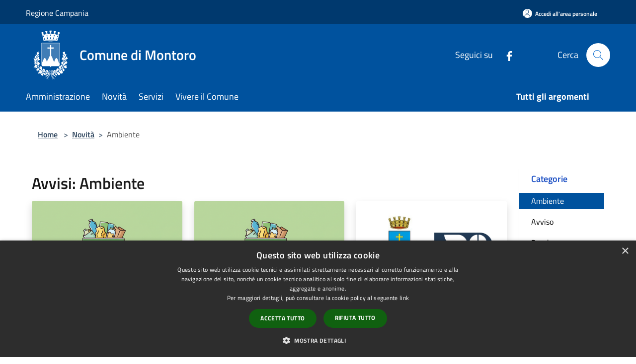

--- FILE ---
content_type: text/html; charset=UTF-8
request_url: https://www.comune.montoro.av.it/it/news-category/132302?type=3
body_size: 119072
content:
<!doctype html>
<html class="no-js" lang="it">
    <head>
        <meta charset="utf-8">
        <meta name="viewport" content="width=device-width, initial-scale=1, shrink-to-fit=no">
        <meta http-equiv="X-UA-Compatible" content="IE=edge"/>
        <meta name="csrf-token" content="hpovK5XIptRSCbc0snh2TkLN05gMsdTxeDNXU4oq">
        <title>Avvisi - Comune di Montoro</title>
                <link rel="stylesheet" href="/bootstrap-italia/dist/css/bootstrap-italia.min.css">
        <link rel="stylesheet" href="/css/agid.css?id=8e7e936f4bacc1509d74">
        <link rel="stylesheet" href="/css/ionicons/ionicons.min.css">

                        <link rel="canonical" href="https://www.comune.montoro.av.it/it/news-category/132302?type=3" />

        <style>
        
        .background-theme-lighter {
            background-color: rgba(0,82,158,0.1);
        }
    
        :root {
            --pui-cstm-primary: hsl(209deg,100%,31%);
            --pui-cstm-primary-rgb: 0, 82, 158;
            --pui-cstm-primary-hover: hsl(209deg, 100%, 41%);
            --pui-cstm-primary-active: hsl(209deg, 100%, 44%);
            --pui-cstm-primary-text-color: hsl(0deg, 0%, 100%);
            --pui-cstm-secondary: hsl(209deg, 100%, 31%);
            --pui-cstm-secondary-rgb: 0, 82, 158;
            --pui-cstm-secondary-hover: hsl(209deg, 100%, 41%);
            --pui-cstm-secondary-active: hsl(209deg, 100%, 44%);
            --pui-cstm-secondary-text-color: hsl(0deg, 0%, 100%);
        }
    
        .button-transparent {
            box-shadow: inset 0 0 0 2px #00529e;
            color: #00529e;
        }

        .text-button-transparent {
            color: #00529e;
        }

        .icon-button-transparent {
            fill: #00529e !important;
        }

        .button-fill-header {
            background-color: #00529e;
        }

        .button-transparent:hover {
            box-shadow: inset 0 0 0 2px #00498e;
            color: #00498e;
        }

        .button-fill-header:hover {
            background-color: #00498e;
        }

        .pagination-menu .page-link[aria-current] {
            color: #00529e !important;
            border: 1px solid #00529e !important;
        }

        .pagination-menu .page-link:hover {
            color: #00498e !important;
        }

        .pagination-menu .page-link .icon-primary {
            fill: #00529e !important;
        }
    
        .responsive-table thead th {
            background-color: #00529e;
            border: 1px solid #00396e;
        }

        .responsive-table thead th {
            background-color: #00529e;
            border: 1px solid #00396e;
        }

        @media (min-width: 480px) {
            .responsive-table tbody th[scope=row] {
                border-left: 1px solid #00396e;
                border-bottom: 1px solid #00396e;
            }

            .responsive-table tbody td {
                border-left: 1px solid #00396e;
                border-bottom: 1px solid #00396e;
                border-right: 1px solid #00396e;
            }

            .responsive-table tbody td:last-of-type {
                border-right: 1px solid #00396e;
            }
        }

        @media (max-width: 767px) {
            .responsive-table tbody th[scope=row] {
                background-color:#00529e;
            }
        }
    #footer-feedback {
        background-color: #00529e;
    }#footer-banner {
        background-color: #00529e;
    }.link-list-wrapper ul li a.list-item.active {
        background: #00529e;
    }.it-header-slim-wrapper {
            background-color: #00396e;
        }
        .it-header-slim-wrapper .it-header-slim-wrapper-content .it-header-slim-right-zone button {
            background-color: #00396e;
        }
        .btn-personal {
            background-color: #00396e!important;
            border-color: #00396e!important;
        }
        .btn-personal:hover {
            background-color: #00396e!important;
            border-color: #00396e!important;
        }
        .btn-personal:active {
            background-color: #00396e!important;
            border-color: #00396e!important;
        }
        .btn-personal:focus {
            background-color: #00396e!important;
            border-color: #00396e!important;
            box-shadow: none !important;
        }.it-header-slim-wrapper .it-header-slim-wrapper-content .it-header-slim-right-zone button:hover {
            background-color: #00315e;
        }.it-header-center-wrapper {
            background-color: #00529e;
        }@media (min-width: 992px) {
            .it-header-navbar-wrapper {
                background-color: #00529e;
            }
        }.page-father-button {
            background-color: #00529e;
        }
    .navbar-alerts-link-active{
        background-color: #00529e;
    }
    .btn-custom {
        background-color:#00529e;
    }
    .btn-custom:focus {
        box-shadow: inset 0 1px 0 rgb(255 255 255 / 15%), 0 1px 1px rgb(0 0 0 / 8%), 0 0 0 0.2rem rgba(0,82,158,0.5);
    }
    .btn-custom:not(:disabled):not(.disabled).active,
    .btn-custom:not(:disabled):not(.disabled):active,
    .btn-custom:hover {
        background-color:#00396e;
    }
    .btn-custom:not(:disabled):not(.disabled).active:focus,
    .btn-custom:not(:disabled):not(.disabled):active:focus {
        box-shadow: inset 0 3px 5px rgb(0 0 0 / 13%), 0 0 0 0.2rem rgba(0,82,158,0.5);
    }/*custom  css events*/
        .events-bar {
            background-color: #00529e!important;
        }
        .event__detail {
            background-color: #00396e!important;
        }
        .event--selected {
            background-color: #00396e;
        }
        .event:active, .event:focus, .event:hover {
            background-color: #00396e;
        }
        .it-calendar-wrapper .it-header-block-title {
            background-color: #00529e;
        }
    
        .btn-registry {
            background-color: #00529e;
        }
        .btn-registry:hover {
            background-color: #00498e;
        }
        .btn-custom {
            background-color: #00529e;
        }
        .btn-custom:hover {
            background-color: #00498e;
        }
    
    #progressbar .active {
        color: #00529e;
    }

    #progressbar li.active:before,
    #progressbar li.active:after {
        background: #00529e;
    }

    .progress-bar {
        background-color: #00529e;
    }

    .funkyradio input:checked ~ label:before,
    .funkyradio input:checked ~ label:before {
        background-color: #00529e;
    }

    .funkyradio input:empty ~ label:before,
    .funkyradio input:empty ~ label:before {
        background-color: #00529e;
    }

    #msform .action-button {
        background: #00529e;
    }

    #msform .action-button:hover,
    #msform .action-button:focus {
        background-color: #00498e;
    }

    #msform input:focus,
    #msform textarea:focus {
        border: 1px solid #00529e;
    }
    
    #left-menu .pnrr_separator .bg {
        background-color: #00529e;
    }
    .theme-color {
        background-color: #00529e !important;
    }
    .time-events {
        background-color: #00529e !important;
    }
        .btn-primary {
            border: 2px solid #00529e;
        }
        .btn-primary:hover {
            border: 2px solid #00498e;
        }
        .back-to-top {
            background-color: #00529e;
        }
        .it-header-center-wrapper .h2.no_toc {
            background-color: #00529e;
        }
    
        .link-list-wrapper ul li a span {
            color: #00529e;
        }
    
    </style>
                <meta name="description" content="Sito ufficiale Comune di Montoro">
<meta property="og:title" content="Avvisi" />
<meta property="og:locale" content="it_IT" />
<meta property="og:description" content="" />
<meta property="og:type" content="website" />
<meta property="og:url" content="https://www.comune.montoro.av.it/it/news-category/132302?type=3" />
<meta property="og:image" content="https://montoro-api.municipiumapp.it/s3/720x960/s3/20111/sito/stemma.jpg" />



    <link rel="icon" type="image/png" href="https://montoro-api.municipiumapp.it/s3/150x150/s3/20111/sito/stemma.jpg">
    <link rel="apple-touch-icon" href="https://montoro-api.municipiumapp.it/s3/150x150/s3/20111/sito/stemma.jpg">

    


<!-- Attenzione a buttare script lato API -->
    <style>

@import url('https://fonts.googleapis.com/css2?family=Titillium+Web:wght@100;200;300;400;600;700;900&display=swap');

/* padding box incarico */
.card-without-url {
    padding: 24px !important;
}

/* spessore font incarico */
.custom-link-reference .card-title {
    color: #004080;
    font-weight: 700 !important;
}

/* eliminazione sottolineatura titolo */
a:hover {
    text-decoration: none !important;
}

/* inserimento Titillium Web in tutto il sito */
* {
    font-family: 'Titillium Web', sans-serif;
}

/* colore back to top */
.back-to-top {
    background: #00529e;
    transition: background 0.3s ease;
}

.back-to-top:hover {
    background: #00396e;
}

/* dimensione titolo notizie home */
.card.card-big .card-body h5.card-title-homepage {
    font-size: 1.3rem;
    line-height: 1.55556rem;
}

/* posizione notizia in evidenza */
.mt-n5, .my-n5 {
    margin-top: -16px !important;
}

/* colore linea di separazione footer */
.footer-part-container-custom h1 {
    border-bottom: 1px solid #8F9496 !important;
}

/* eliminazione icone luoghi */
.ml-auto, .mx-auto {
    margin-left: auto !important;
    height: 0px !important;
}

/* proporzione banner */
#footer-banner img {
    width: 576px;
    height: 100%;
    margin: 0 auto;
}

/* dimensione testo su pulsanti siti tematici */
.card .card-body .card-text {
    font-size: 0.99rem;
    line-height: 1rem;
}

/* spessore testo voci footer */
.footer-part-container-custom p a {
    color: #e0e0e0;
    font-weight: 400;
    text-decoration: none;
}

/* dimensione paragrafo */
p, ul, ol, dl {
    font-size: 1.12rem;
    line-height: 1.75rem;
}

/* dimensione carattere seguici su */
.it-header-center-wrapper .it-header-center-content-wrapper .it-right-zone .it-socials {
    align-items: center;
    font-size: 1.1rem !important;
}

/* dimensione carattere cerca */
.it-header-center-wrapper .it-header-center-content-wrapper .it-search-wrapper {
    margin-left: 80px;
    font-size: 1.1rem !important;
}

/* dimensione carattere box contatti */
#box-contacts .cmp-contacts .contact-list li {
    font-size: 1.1rem;
    margin: 1rem 0;
    font-weight: 400;
}

/* colore primario pulsante siti tematico */
.card.card-bg-primary {
    background-color: #00529e !important;
}

/* dimensione titolo UO nella card */
.card.card-big .card-body h5.card-title, .card.card-big .card-body .card-title.h5 {
    font-size: 1.75rem;
    line-height: 1.5rem;
    font-weight: 700 !important;
}

/* spessore titolo notizia in evidenza */
.link-detail .card-title {
    font-weight: 700;
}

/* spessore titolo notizie home */
.card .card-body h5.card-title-homepage {
    font-weight: 700;
}

/* spessore titolo argomenti in evidenza */
.card-body__blocks .card-title {
    font-weight: 700;
}

</style>

<script type="text/javascript" charset="UTF-8" src="//cdn.cookie-script.com/s/4c7e8213067a37644507598b38bb6b73.js"></script>
    </head>
    <body class="">
        <a href="#main-content" class="sr-only">Salta al contenuto principale</a>
                <div id="loading-layer" class="loading">
            <div class="loading__icon loading__icon--ripple">
                <div></div>
                <div></div>
            </div>
        </div>


        <header class="it-header-wrapper it-header-sticky" data-bs-toggle="sticky" data-bs-position-type="fixed" data-bs-sticky-class-name="is-sticky" data-bs-target="#header-nav-wrapper">
    <div class="it-header-slim-wrapper">
    <div class="container-fluid container-municipium-agid">
        <div class="row">
            <div class="col-12">
                <div class="it-header-slim-wrapper-content pl-0">

                                        <a class="d-lg-block navbar-brand"  href="http://www.regione.campania.it/" target="_blank" >
                                                    Regione Campania
                                            </a>


                    <div class="it-header-slim-right-zone">
                                                                            <a class="btn btn-primary btn-icon btn-full btn-personal"
                                href="https://www.comune.montoro.av.it/it/private"
                                data-element="personal-area-login" aria-label="Accedi all&#039;area personale">
                                <span class="rounded-icon" aria-hidden="true">
                                    <svg class="icon icon-primary" aria-label="Accesso Utente">
                                        <use xlink:href="/bootstrap-italia/dist/svg/sprites.svg#it-user"></use>
                                    </svg>
                                </span>
                                <span class="d-none d-lg-block">Accedi all&#039;area personale</span>
                            </a>
                                                                                                
                                            </div>
                </div>
            </div>
        </div>
    </div>
</div>


    <div class="it-nav-wrapper">
        <div class="it-header-center-wrapper">
            <div class="container-fluid container-municipium-agid">
                <div class="row">
                    <div class="col-12">
                        <div class="it-header-center-content-wrapper">

                            <div class="it-brand-wrapper">
    <a href="/">

                    <span class="municipality__logo">
                <img src="//montoro-api.municipiumapp.it/s3/20111/sito/logo.jpg" alt="logo">
            </span>
        
                    <div class="ml-2 it-brand-text">
                <span class="h2 no_toc">Comune di Montoro</span>
            </div>
            </a>
</div>

                                                            <div class="it-right-zone">
                                                                        <div class="it-socials d-none d-md-flex">
                                        <span>Seguici su</span>
                                        <ul>
                                                                                                                                                <li class="single-social-phone">
                                                        <a aria-label="Facebook" href="https://www.facebook.com/notiziedalcomunedimontoro" title="Facebook" target="_blank">
                                                            <svg class="icon" role="img" aria-label="Facebook"><use href="/bootstrap-italia/dist/svg/sprites.svg#it-facebook"></use></svg>
                                                        </a>
                                                    </li>
                                                                                                                                                                                                                                                                                                                                                                                                                                                                                                                                                                                                                                                                                                                                                                                                        </ul>
                                    </div>
                                                                        <div class="it-search-wrapper">
                                        <span class="d-none d-md-block">Cerca</span>
                                        <a aria-label="Cerca" class="search-link rounded-icon"
                                        href="#" data-bs-toggle="modal" data-bs-target="#searchModal">
                                            <svg class="icon" aria-label="Cerca" role="img">
                                                <use
                                                    xlink:href="/svg/agid.svg#it-search"></use>
                                            </svg>
                                        </a>
                                    </div>
                                </div>
                                                    </div>
                    </div>
                </div>
            </div>
        </div>
                    <div class="it-header-navbar-wrapper" id="header-nav-wrapper">
                <div class="container-fluid container-municipium-agid">
                    <div class="row">
                        <div class="col-12">
                            <nav class="navbar navbar-expand-lg has-megamenu">
                                <button aria-controls="nav10" aria-expanded="false"
                                        aria-label="Toggle navigation" class="custom-navbar-toggler"
                                        data-bs-target="#nav10" data-bs-toggle="navbarcollapsible" type="button">
                                    <svg class="icon" aria-label="Menù" role="img">
                                        <use
                                            xlink:href="/svg/agid.svg#it-burger"></use>
                                    </svg>
                                </button>
                                <div class="navbar-collapsable" id="nav10">
                                    <div class="overlay"></div>
                                    <div class="menu-wrapper">
                                        <div class="close-div" style="padding:0px">
                                            <button class="btn close-menu" type="button" title="Chiudi menù">
                                                <svg class="icon icon-close" aria-label="Chiudi menù">
                                                    <use xlink:href="/svg/agid.svg#close"></use>
                                                </svg>
                                            </button>
                                        </div>
                                        <div class="navbar-logo mobile-only">
                                            <div class="row align-items-center">
                                                <div class="col-4">
                                                    <span class="municipality__logo pl-3">
                                                        <img src="//montoro-api.municipiumapp.it/s3/20111/sito/stemma.jpg" alt="logo">
                                                    </span>
                                                </div>
                                                <div class="col-6">
                                                    <span class="navbar-municipality">Comune di Montoro</span>
                                                </div>
                                                <div class="col-2">
                                                </div>
                                            </div>
                                        </div>
                                        <ul class="navbar-nav" id="main-navigation" data-element="main-navigation"
                                        >
                                                                                                                                                    <li class="nav-item">
        <a class="nav-link nav-link-menu " href="https://www.comune.montoro.av.it/it/menu/amministrazione-210955" target="" data-element="management">
                            <span>Amministrazione</span>
                    </a>
    </li>
                                                                                                                                                                                                    <li class="nav-item">
        <a class="nav-link nav-link-menu " href="https://www.comune.montoro.av.it/it/menu/news" target="" data-element="news">
                            <span>Novità</span>
                    </a>
    </li>
                                                                                                                                                                                                    <li class="nav-item">
        <a class="nav-link nav-link-menu " href="https://www.comune.montoro.av.it/it/menu/servizi" target="" data-element="all-services">
                            <span>Servizi</span>
                    </a>
    </li>
                                                                                                                                                                                                    <li class="nav-item">
        <a class="nav-link nav-link-menu " href="https://www.comune.montoro.av.it/it/menu/vivere-il-comune" target="" data-element="live">
                            <span>Vivere il Comune</span>
                    </a>
    </li>
                                                                                                                                                                                                                                                                                                                            </ul>
                                                                                                                                                                    <ul class="navbar-nav navbar-nav-last" id="third-navigation">
                                                                                                                                                                                                                                                                                                                                                                                                                                                                                                                                                                                                                                                                                                                                                                                                                                                <li class="nav-item">
        <a class="nav-link nav-link-menu nav-link-last" href="https://www.comune.montoro.av.it/it/topics" target="" data-element="all-topics">
                            <span><b>Tutti gli argomenti</b></span>
                    </a>
    </li>
                                                                                                                                                                                                                                                                                                        </ul>
                                                                                <ul class="navbar-nav navbar-nav-auth mobile-only">
                                                                                                                                        <li class="nav-item">
                                                    <a class="nav-link nav-link-menu mobile-only" href="https://www.comune.montoro.av.it/it/private">
                                                        <span>Accedi all&#039;area personale</span>
                                                    </a>
                                                </li>
                                                                                                                                </ul>
                                                                                    <div class="container-social-phone mobile-only">
                                                <h1 class="h3">Seguici su</h1>
                                                <ul class="socials-phone">
                                                                                                                                                                    <li class="single-social-phone">
                                                            <a aria-label="Facebook" href="https://www.facebook.com/notiziedalcomunedimontoro" title="Facebook" target="_blank">
                                                                <svg class="icon" aria-label="Facebook" role="img"><use href="/bootstrap-italia/dist/svg/sprites.svg#it-facebook"></use></svg>
                                                            </a>
                                                        </li>
                                                                                                                                                                                                                                                                                                                                                                                                                                                                                                                                                                                                                                                                                                                                                                                                                                                                                                                                                </ul>
                                            </div>
                                                                            </div>
                                </div>
                            </nav>
                        </div>
                    </div>
                </div>
            </div>
            </div>
</header>

        <main id="main-content">

                                            <section id="breadcrumb" class=" container-fluid container-municipium-agid  px-4 my-4" >
    <div class="row">
        <div class="col px-lg-4">
            <nav class="breadcrumb-container" aria-label="breadcrumb">
                <ol class="breadcrumb" data-element="breadcrumb">
                    <li class="breadcrumb-item">
                        <a href="https://www.comune.montoro.av.it/it">Home</a>
                        <span class="separator">&gt;</span>
                    </li>

                                                            


                    

                    
                                                                        <li class="breadcrumb-item">
                                <a href="https://www.comune.montoro.av.it/it/menu/news">Novità</a><span class="separator">&gt;</span>
                            </li>
                                                                                            
                    
                    
                    
                    
                    
                    
                    

                    
                    
                    
                    
                    
                                                                                                    
                    
                    
                                        
                    
                    

                    
                    
                    
                    
                    
                    
                    
                    
                    
                                                                <li class="breadcrumb-item active" aria-current="page">
                            Ambiente
                        </li>
                    

                                                                
                                                            
                                        
                                        
                    
                                                            
                                        
                    
                    
                    
                    
                    
                    
                    
                    
                    
                    
                                        
                    
                    
                    
                    
                    
                                        
                    
                    
                    
                    
                    
                    
                    
                    
                    
                    
                                    </ol>
            </nav>

        </div>
    </div>
</section>
    
    <section id="page" class="container-fluid container-municipium-agid px-4 mt-4">
        <div class="row">
            <div class="col-lg-10 py-lg-2">
                                    <div>
    <h1 class="text--left " >
                                    Avvisi: Ambiente
                    
    </h1>

    
    
    </div>
                                <div>
                                                                    <div class="row">
                                                                                                                                <div class="col-md-4 news-block">
    <article class="card-wrapper card-space">
        <div class="card card-big rounded shadow card-img ">
                            <div class="img-responsive-wrapper">
                    <div class="img-responsive ">
                        <figure class="img-wrapper mb-0">
                            <img src="//montoro-api.municipiumapp.it/s3/20111/media/notizie/banner-raccolta-differenziata.png" class="img-object-fit-contain" title="Raccolta Differenziata: Calendario di distribuzione dei KIT di buste per la raccolta differenziata Gennaio - Febbraio 2026" alt="Raccolta Differenziata: Calendario di distribuzione dei KIT di buste per la raccolta differenziata Gennaio - Febbraio 2026">
                        </figure>
                    </div>
                </div>
                        <div class="card-body">
                                                        <div class="card-pretitle card-pretitle-link">
                        <a href="https://www.comune.montoro.av.it/it/news?type=3">
                            <svg class="icon" aria-label="calendar" role="img">
                                <use xlink:href="/svg/agid.svg#it-calendar"></use>
                            </svg>Avvisi
                        </a>
                    </div>
                                                    <span class="h5 card-pretitle">
                        16 gennaio 2026
                    </span>
                                <a href="https://www.comune.montoro.av.it/it/news/132302/raccolta-differenziata-calendario-di-distribuzione-dei-kit-di-buste-per-la-raccolta-differenziata-gennaio-febbraio-2026" class="link-detail">
                    <h1 class="h5 card-title">
                        Raccolta Differenziata: Calendario di distribuzione dei KIT di buste per la raccolta differenziata Gennaio - Febbraio 2026
                    </h1>
                </a>
                <p class="card-text">
                                            Calendario di distribuzione dei KIT di buste per la raccolta differenziata Gennaio - Febbraio 2026
                                    </p>
                <div>
                                            <a href="https://www.comune.montoro.av.it/it/topics/23" class="link-argomenti"><span class="chip chip-simple chip-primary"><span class="chip-label">Gestione rifiuti</span></span></a>
                                    </div>
                <a class="read-more" href="https://www.comune.montoro.av.it/it/news/132302/raccolta-differenziata-calendario-di-distribuzione-dei-kit-di-buste-per-la-raccolta-differenziata-gennaio-febbraio-2026">
                    <span class="text">Leggi di più</span>
                    <svg class="icon" aria-label="Freccia destra" role="img">
                        <use xlink:href="/svg/agid.svg#it-arrow-right"></use>
                    </svg>
                </a>

            </div>
        </div>
    </article>
</div>
                                                                                                                                                                <div class="col-md-4 news-block">
    <article class="card-wrapper card-space">
        <div class="card card-big rounded shadow card-img ">
                            <div class="img-responsive-wrapper">
                    <div class="img-responsive ">
                        <figure class="img-wrapper mb-0">
                            <img src="//montoro-api.municipiumapp.it/s3/20111/media/notizie/banner-raccolta-differenziata.png" class="img-object-fit-contain" title="Calendario di distribuzione dei KIT di buste per la raccolta differenziata" alt="Calendario di distribuzione dei KIT di buste per la raccolta differenziata">
                        </figure>
                    </div>
                </div>
                        <div class="card-body">
                                                        <div class="card-pretitle card-pretitle-link">
                        <a href="https://www.comune.montoro.av.it/it/news?type=3">
                            <svg class="icon" aria-label="calendar" role="img">
                                <use xlink:href="/svg/agid.svg#it-calendar"></use>
                            </svg>Avvisi
                        </a>
                    </div>
                                                    <span class="h5 card-pretitle">
                        1 ottobre 2025
                    </span>
                                <a href="https://www.comune.montoro.av.it/it/news/132302/calendario-distribuzione-kit-buste-raccolta-differenziata" class="link-detail">
                    <h1 class="h5 card-title">
                        Calendario di distribuzione dei KIT di buste per la raccolta differenziata
                    </h1>
                </a>
                <p class="card-text">
                                            Distribuzione KIT buste per la raccolta differenziata: calendario settembre e ottobre 2025
                                    </p>
                <div>
                                            <a href="https://www.comune.montoro.av.it/it/topics/23" class="link-argomenti"><span class="chip chip-simple chip-primary"><span class="chip-label">Gestione rifiuti</span></span></a>
                                    </div>
                <a class="read-more" href="https://www.comune.montoro.av.it/it/news/132302/calendario-distribuzione-kit-buste-raccolta-differenziata">
                    <span class="text">Leggi di più</span>
                    <svg class="icon" aria-label="Freccia destra" role="img">
                        <use xlink:href="/svg/agid.svg#it-arrow-right"></use>
                    </svg>
                </a>

            </div>
        </div>
    </article>
</div>
                                                                                                                                                                <div class="col-md-4 news-block">
    <article class="card-wrapper card-space">
        <div class="card card-big rounded shadow card-img ">
                            <div class="img-responsive-wrapper">
                    <div class="img-responsive ">
                        <figure class="img-wrapper mb-0">
                            <img src="//montoro-api.municipiumapp.it/s3/20111/media/sito-web/copertine-delle-notizie/montoro-dm-technology.jpg" class="img-object-fit-contain" title="Avviso: Temporanea sospensione del numero verde per prenotazioni ritiri a domicilio di rifiuti ingombranti" alt="Avviso: Temporanea sospensione del numero verde per prenotazioni ritiri a domicilio di rifiuti ingombranti">
                        </figure>
                    </div>
                </div>
                        <div class="card-body">
                                                        <div class="card-pretitle card-pretitle-link">
                        <a href="https://www.comune.montoro.av.it/it/news?type=3">
                            <svg class="icon" aria-label="calendar" role="img">
                                <use xlink:href="/svg/agid.svg#it-calendar"></use>
                            </svg>Avvisi
                        </a>
                    </div>
                                                    <span class="h5 card-pretitle">
                        28 luglio 2025
                    </span>
                                <a href="https://www.comune.montoro.av.it/it/news/132302/avviso-temporanea-sospensione-del-numero-verde-per-prenotazioni-ritiri-a-domicilio-di-rifiuti-ingombranti" class="link-detail">
                    <h1 class="h5 card-title">
                        Avviso: Temporanea sospensione del numero verde per prenotazioni ritiri a domicilio di rifiuti ingombranti
                    </h1>
                </a>
                <p class="card-text">
                                            Numero verde: 800774704
                                    </p>
                <div>
                                            <a href="https://www.comune.montoro.av.it/it/topics/23" class="link-argomenti"><span class="chip chip-simple chip-primary"><span class="chip-label">Gestione rifiuti</span></span></a>
                                    </div>
                <a class="read-more" href="https://www.comune.montoro.av.it/it/news/132302/avviso-temporanea-sospensione-del-numero-verde-per-prenotazioni-ritiri-a-domicilio-di-rifiuti-ingombranti">
                    <span class="text">Leggi di più</span>
                    <svg class="icon" aria-label="Freccia destra" role="img">
                        <use xlink:href="/svg/agid.svg#it-arrow-right"></use>
                    </svg>
                </a>

            </div>
        </div>
    </article>
</div>
                                                                                                                                                                <div class="col-md-4 news-block">
    <article class="card-wrapper card-space">
        <div class="card card-big rounded shadow card-img ">
                            <div class="img-responsive-wrapper">
                    <div class="img-responsive ">
                        <figure class="img-wrapper mb-0">
                            <img src="//montoro-api.municipiumapp.it/s3/20111/media/impostazioni-ente/stemma-montoro-640x480.png" class="img-object-fit-contain" title="Raccolta Differenziata - Distribuzione KIT buste per raccolta differenziata calendario luglio e agosto 2025 frazione Banzano" alt="Raccolta Differenziata - Distribuzione KIT buste per raccolta differenziata calendario luglio e agosto 2025 frazione Banzano">
                        </figure>
                    </div>
                </div>
                        <div class="card-body">
                                                        <div class="card-pretitle card-pretitle-link">
                        <a href="https://www.comune.montoro.av.it/it/news?type=3">
                            <svg class="icon" aria-label="calendar" role="img">
                                <use xlink:href="/svg/agid.svg#it-calendar"></use>
                            </svg>Avvisi
                        </a>
                    </div>
                                                    <span class="h5 card-pretitle">
                        4 luglio 2025
                    </span>
                                <a href="https://www.comune.montoro.av.it/it/news/132302/raccolta-differenziata-distribuzione-kit-buste-per-raccolta-differenziata-calendario-luglio-e-agosto-2025-frazione-banzano" class="link-detail">
                    <h1 class="h5 card-title">
                        Raccolta Differenziata - Distribuzione KIT buste per raccolta differenziata calendario luglio e agosto 2025 frazione Banzano
                    </h1>
                </a>
                <p class="card-text">
                                            Calendario luglio e agosto 2025 frazione Banzano
                                    </p>
                <div>
                                            <a href="https://www.comune.montoro.av.it/it/topics/23" class="link-argomenti"><span class="chip chip-simple chip-primary"><span class="chip-label">Gestione rifiuti</span></span></a>
                                    </div>
                <a class="read-more" href="https://www.comune.montoro.av.it/it/news/132302/raccolta-differenziata-distribuzione-kit-buste-per-raccolta-differenziata-calendario-luglio-e-agosto-2025-frazione-banzano">
                    <span class="text">Leggi di più</span>
                    <svg class="icon" aria-label="Freccia destra" role="img">
                        <use xlink:href="/svg/agid.svg#it-arrow-right"></use>
                    </svg>
                </a>

            </div>
        </div>
    </article>
</div>
                                                                                                                                                                <div class="col-md-4 news-block">
    <article class="card-wrapper card-space">
        <div class="card card-big rounded shadow card-img ">
                            <div class="img-responsive-wrapper">
                    <div class="img-responsive ">
                        <figure class="img-wrapper mb-0">
                            <img src="//montoro-api.municipiumapp.it/s3/20111/media/impostazioni-ente/stemma-montoro-640x480.png" class="img-object-fit-contain" title="Avviso Pubblico: Manifestazione di interesse per l’affidamento del servizio di manutenzione del verde pubblico e delle strade comunali - Anno 2025" alt="Avviso Pubblico: Manifestazione di interesse per l’affidamento del servizio di manutenzione del verde pubblico e delle strade comunali - Anno 2025">
                        </figure>
                    </div>
                </div>
                        <div class="card-body">
                                                        <div class="card-pretitle card-pretitle-link">
                        <a href="https://www.comune.montoro.av.it/it/news?type=3">
                            <svg class="icon" aria-label="calendar" role="img">
                                <use xlink:href="/svg/agid.svg#it-calendar"></use>
                            </svg>Avvisi
                        </a>
                    </div>
                                                    <span class="h5 card-pretitle">
                        10 giugno 2025
                    </span>
                                <a href="https://www.comune.montoro.av.it/it/news/132302/avviso-pubblico-manifestazione-di-interesse-per-laffidamento-del-servizio-di-manutenzione-del-verde-pubblico-e-delle-strade-comunali-anno-2025" class="link-detail">
                    <h1 class="h5 card-title">
                        Avviso Pubblico: Manifestazione di interesse per l’affidamento del servizio di manutenzione del verde pubblico e delle strade comunali - Anno 2025
                    </h1>
                </a>
                <p class="card-text">
                                            Affidamento del servizio di manutenzione del verde pubblico e delle strade comunali
                                    </p>
                <div>
                                            <a href="https://www.comune.montoro.av.it/it/topics/13" class="link-argomenti"><span class="chip chip-simple chip-primary"><span class="chip-label">Comunicazione istituzionale</span></span></a> <a href="https://www.comune.montoro.av.it/it/topics/52" class="link-argomenti"><span class="chip chip-simple chip-primary"><span class="chip-label">Spazio Verde</span></span></a>
                                    </div>
                <a class="read-more" href="https://www.comune.montoro.av.it/it/news/132302/avviso-pubblico-manifestazione-di-interesse-per-laffidamento-del-servizio-di-manutenzione-del-verde-pubblico-e-delle-strade-comunali-anno-2025">
                    <span class="text">Leggi di più</span>
                    <svg class="icon" aria-label="Freccia destra" role="img">
                        <use xlink:href="/svg/agid.svg#it-arrow-right"></use>
                    </svg>
                </a>

            </div>
        </div>
    </article>
</div>
                                                                                                                                                                <div class="col-md-4 news-block">
    <article class="card-wrapper card-space">
        <div class="card card-big rounded shadow card-img ">
                            <div class="img-responsive-wrapper">
                    <div class="img-responsive ">
                        <figure class="img-wrapper mb-0">
                            <img src="//montoro-api.municipiumapp.it/s3/20111/media/impostazioni-ente/stemma-montoro-640x480.png" class="img-object-fit-contain" title="Raccolta Differenziata - Distribuzione KIT buste per raccolta differenziata calendario maggio e giugno 2025 frazione Banzano" alt="Raccolta Differenziata - Distribuzione KIT buste per raccolta differenziata calendario maggio e giugno 2025 frazione Banzano">
                        </figure>
                    </div>
                </div>
                        <div class="card-body">
                                                        <div class="card-pretitle card-pretitle-link">
                        <a href="https://www.comune.montoro.av.it/it/news?type=3">
                            <svg class="icon" aria-label="calendar" role="img">
                                <use xlink:href="/svg/agid.svg#it-calendar"></use>
                            </svg>Avvisi
                        </a>
                    </div>
                                                    <span class="h5 card-pretitle">
                        8 maggio 2025
                    </span>
                                <a href="https://www.comune.montoro.av.it/it/news/132302/raccolta-differenziata-distribuzione-kit-buste-per-raccolta-differenziata-calendario-maggio-e-giugno-2025-frazione-banzano" class="link-detail">
                    <h1 class="h5 card-title">
                        Raccolta Differenziata - Distribuzione KIT buste per raccolta differenziata calendario maggio e giugno 2025 frazione Banzano
                    </h1>
                </a>
                <p class="card-text">
                                            Calendario maggio e giugno 2025 frazione Banzano
                                    </p>
                <div>
                                            <a href="https://www.comune.montoro.av.it/it/topics/23" class="link-argomenti"><span class="chip chip-simple chip-primary"><span class="chip-label">Gestione rifiuti</span></span></a>
                                    </div>
                <a class="read-more" href="https://www.comune.montoro.av.it/it/news/132302/raccolta-differenziata-distribuzione-kit-buste-per-raccolta-differenziata-calendario-maggio-e-giugno-2025-frazione-banzano">
                    <span class="text">Leggi di più</span>
                    <svg class="icon" aria-label="Freccia destra" role="img">
                        <use xlink:href="/svg/agid.svg#it-arrow-right"></use>
                    </svg>
                </a>

            </div>
        </div>
    </article>
</div>
                                                                                                                                                                <div class="col-md-4 news-block">
    <article class="card-wrapper card-space">
        <div class="card card-big rounded shadow card-img ">
                            <div class="img-responsive-wrapper">
                    <div class="img-responsive ">
                        <figure class="img-wrapper mb-0">
                            <img src="//montoro-api.municipiumapp.it/s3/20111/media/impostazioni-ente/stemma-montoro-640x480.png" class="img-object-fit-contain" title="Centro di Raccolta - Isola Ecologica - Orario di apertura 04.03.2025" alt="Centro di Raccolta - Isola Ecologica - Orario di apertura 04.03.2025">
                        </figure>
                    </div>
                </div>
                        <div class="card-body">
                                                        <div class="card-pretitle card-pretitle-link">
                        <a href="https://www.comune.montoro.av.it/it/news?type=3">
                            <svg class="icon" aria-label="calendar" role="img">
                                <use xlink:href="/svg/agid.svg#it-calendar"></use>
                            </svg>Avvisi
                        </a>
                    </div>
                                                    <span class="h5 card-pretitle">
                        3 marzo 2025
                    </span>
                                <a href="https://www.comune.montoro.av.it/it/news/132302/centro-di-raccolta-isola-ecologica-orario-di-apertura-04-03-2025" class="link-detail">
                    <h1 class="h5 card-title">
                        Centro di Raccolta - Isola Ecologica - Orario di apertura 04.03.2025
                    </h1>
                </a>
                <p class="card-text">
                                            Orario di apertura in occasione del carnevale
                                    </p>
                <div>
                                            <a href="https://www.comune.montoro.av.it/it/topics/23" class="link-argomenti"><span class="chip chip-simple chip-primary"><span class="chip-label">Gestione rifiuti</span></span></a>
                                    </div>
                <a class="read-more" href="https://www.comune.montoro.av.it/it/news/132302/centro-di-raccolta-isola-ecologica-orario-di-apertura-04-03-2025">
                    <span class="text">Leggi di più</span>
                    <svg class="icon" aria-label="Freccia destra" role="img">
                        <use xlink:href="/svg/agid.svg#it-arrow-right"></use>
                    </svg>
                </a>

            </div>
        </div>
    </article>
</div>
                                                                                                                                                                <div class="col-md-4 news-block">
    <article class="card-wrapper card-space">
        <div class="card card-big rounded shadow card-img ">
                            <div class="img-responsive-wrapper">
                    <div class="img-responsive ">
                        <figure class="img-wrapper mb-0">
                            <img src="//montoro-api.municipiumapp.it/s3/20111/media/notizie/acqua-rubinetto-potabile.jpg" class="img-object-fit-contain" title="Acqua potabile su tutto il territorio comunale" alt="Acqua potabile su tutto il territorio comunale">
                        </figure>
                    </div>
                </div>
                        <div class="card-body">
                                                        <div class="card-pretitle card-pretitle-link">
                        <a href="https://www.comune.montoro.av.it/it/news?type=3">
                            <svg class="icon" aria-label="calendar" role="img">
                                <use xlink:href="/svg/agid.svg#it-calendar"></use>
                            </svg>Avvisi
                        </a>
                    </div>
                                                    <span class="h5 card-pretitle">
                        23 dicembre 2024
                    </span>
                                <a href="https://www.comune.montoro.av.it/it/news/132302/acqua-potabile-su-tutto-il-territorio-comunale" class="link-detail">
                    <h1 class="h5 card-title">
                        Acqua potabile su tutto il territorio comunale
                    </h1>
                </a>
                <p class="card-text">
                                            Acqua potabile su tutto il territorio comunale.
                                    </p>
                <div>
                                            <a href="https://www.comune.montoro.av.it/it/topics/2" class="link-argomenti"><span class="chip chip-simple chip-primary"><span class="chip-label">Acqua</span></span></a>
                                    </div>
                <a class="read-more" href="https://www.comune.montoro.av.it/it/news/132302/acqua-potabile-su-tutto-il-territorio-comunale">
                    <span class="text">Leggi di più</span>
                    <svg class="icon" aria-label="Freccia destra" role="img">
                        <use xlink:href="/svg/agid.svg#it-arrow-right"></use>
                    </svg>
                </a>

            </div>
        </div>
    </article>
</div>
                                                                                                                                                                <div class="col-md-4 news-block">
    <article class="card-wrapper card-space">
        <div class="card card-big rounded shadow card-img ">
                            <div class="img-responsive-wrapper">
                    <div class="img-responsive ">
                        <figure class="img-wrapper mb-0">
                            <img src="//montoro-api.municipiumapp.it/s3/20111/media/impostazioni-ente/stemma-montoro-640x480.png" class="img-object-fit-contain" title="Utilizzo acqua per il consumo umano - REVOCA DEL DIVIETO DI UTILIZZO" alt="Utilizzo acqua per il consumo umano - REVOCA DEL DIVIETO DI UTILIZZO">
                        </figure>
                    </div>
                </div>
                        <div class="card-body">
                                                        <div class="card-pretitle card-pretitle-link">
                        <a href="https://www.comune.montoro.av.it/it/news?type=3">
                            <svg class="icon" aria-label="calendar" role="img">
                                <use xlink:href="/svg/agid.svg#it-calendar"></use>
                            </svg>Avvisi
                        </a>
                    </div>
                                                    <span class="h5 card-pretitle">
                        21 dicembre 2024
                    </span>
                                <a href="https://www.comune.montoro.av.it/it/news/132302/revoca-dell-ordinanza-di-divieto-utilizzo-acqua-per-il-consumo-umano-su-tutto-il-territorio-comunale" class="link-detail">
                    <h1 class="h5 card-title">
                        Utilizzo acqua per il consumo umano - REVOCA DEL DIVIETO DI UTILIZZO
                    </h1>
                </a>
                <p class="card-text">
                                            Revoca ordinanza
                                    </p>
                <div>
                                            <a href="https://www.comune.montoro.av.it/it/topics/30" class="link-argomenti"><span class="chip chip-simple chip-primary"><span class="chip-label">Inquinamento</span></span></a>
                                    </div>
                <a class="read-more" href="https://www.comune.montoro.av.it/it/news/132302/revoca-dell-ordinanza-di-divieto-utilizzo-acqua-per-il-consumo-umano-su-tutto-il-territorio-comunale">
                    <span class="text">Leggi di più</span>
                    <svg class="icon" aria-label="Freccia destra" role="img">
                        <use xlink:href="/svg/agid.svg#it-arrow-right"></use>
                    </svg>
                </a>

            </div>
        </div>
    </article>
</div>
                                                                                                                                                                <div class="col-md-4 news-block">
    <article class="card-wrapper card-space">
        <div class="card card-big rounded shadow card-img ">
                            <div class="img-responsive-wrapper">
                    <div class="img-responsive ">
                        <figure class="img-wrapper mb-0">
                            <img src="//montoro-api.municipiumapp.it/s3/20111/media/impostazioni-ente/stemma-montoro-640x480.png" class="img-object-fit-contain" title="Ordinanza divieto utilizzo acqua per il consumo umano su tutto il territorio comunale" alt="Ordinanza divieto utilizzo acqua per il consumo umano su tutto il territorio comunale">
                        </figure>
                    </div>
                </div>
                        <div class="card-body">
                                                        <div class="card-pretitle card-pretitle-link">
                        <a href="https://www.comune.montoro.av.it/it/news?type=3">
                            <svg class="icon" aria-label="calendar" role="img">
                                <use xlink:href="/svg/agid.svg#it-calendar"></use>
                            </svg>Avvisi
                        </a>
                    </div>
                                                    <span class="h5 card-pretitle">
                        16 dicembre 2024
                    </span>
                                <a href="https://www.comune.montoro.av.it/it/news/132302/ordinanza-divieto-utilizzo-acqua-per-il-consumo-umano-su-tutto-il-territorio-comunale" class="link-detail">
                    <h1 class="h5 card-title">
                        Ordinanza divieto utilizzo acqua per il consumo umano su tutto il territorio comunale
                    </h1>
                </a>
                <p class="card-text">
                                            Ordinanza divieto utilizzo acqua per il consumo umano su tutto il territorio comunale
                                    </p>
                <div>
                                            <a href="https://www.comune.montoro.av.it/it/topics/30" class="link-argomenti"><span class="chip chip-simple chip-primary"><span class="chip-label">Inquinamento</span></span></a>
                                    </div>
                <a class="read-more" href="https://www.comune.montoro.av.it/it/news/132302/ordinanza-divieto-utilizzo-acqua-per-il-consumo-umano-su-tutto-il-territorio-comunale">
                    <span class="text">Leggi di più</span>
                    <svg class="icon" aria-label="Freccia destra" role="img">
                        <use xlink:href="/svg/agid.svg#it-arrow-right"></use>
                    </svg>
                </a>

            </div>
        </div>
    </article>
</div>
                                                                                                                                                                <div class="col-md-4 news-block">
    <article class="card-wrapper card-space">
        <div class="card card-big rounded shadow card-img ">
                            <div class="img-responsive-wrapper">
                    <div class="img-responsive ">
                        <figure class="img-wrapper mb-0">
                            <img src="//montoro-api.municipiumapp.it/s3/20111/media/impostazioni-ente/stemma-montoro-640x480.png" class="img-object-fit-contain" title="Raccolta Differenziata - Distribuzione KIT buste per raccolta differenziata" alt="Raccolta Differenziata - Distribuzione KIT buste per raccolta differenziata">
                        </figure>
                    </div>
                </div>
                        <div class="card-body">
                                                        <div class="card-pretitle card-pretitle-link">
                        <a href="https://www.comune.montoro.av.it/it/news?type=3">
                            <svg class="icon" aria-label="calendar" role="img">
                                <use xlink:href="/svg/agid.svg#it-calendar"></use>
                            </svg>Avvisi
                        </a>
                    </div>
                                                    <span class="h5 card-pretitle">
                        12 novembre 2024
                    </span>
                                <a href="https://www.comune.montoro.av.it/it/news/132302/raccolta-differenziata-distribuzione-kit-buste-per-raccolta-differenziata" class="link-detail">
                    <h1 class="h5 card-title">
                        Raccolta Differenziata - Distribuzione KIT buste per raccolta differenziata
                    </h1>
                </a>
                <p class="card-text">
                                            Distribuzione KIT buste per raccolta differenziata
                                    </p>
                <div>
                                            <a href="https://www.comune.montoro.av.it/it/topics/23" class="link-argomenti"><span class="chip chip-simple chip-primary"><span class="chip-label">Gestione rifiuti</span></span></a>
                                    </div>
                <a class="read-more" href="https://www.comune.montoro.av.it/it/news/132302/raccolta-differenziata-distribuzione-kit-buste-per-raccolta-differenziata">
                    <span class="text">Leggi di più</span>
                    <svg class="icon" aria-label="Freccia destra" role="img">
                        <use xlink:href="/svg/agid.svg#it-arrow-right"></use>
                    </svg>
                </a>

            </div>
        </div>
    </article>
</div>
                                                                                                                                                                <div class="col-md-4 news-block">
    <article class="card-wrapper card-space">
        <div class="card card-big rounded shadow card-img ">
                            <div class="img-responsive-wrapper">
                    <div class="img-responsive ">
                        <figure class="img-wrapper mb-0">
                            <img src="//montoro-api.municipiumapp.it/s3/20111/newsimage/montoro-dm-technology.jpg" class="img-object-fit-contain" title="Nuovo numero numero verde per il ritiro a domicilio dei rifiuti ingombranti" alt="Nuovo numero numero verde per il ritiro a domicilio dei rifiuti ingombranti">
                        </figure>
                    </div>
                </div>
                        <div class="card-body">
                                                        <div class="card-pretitle card-pretitle-link">
                        <a href="https://www.comune.montoro.av.it/it/news?type=3">
                            <svg class="icon" aria-label="calendar" role="img">
                                <use xlink:href="/svg/agid.svg#it-calendar"></use>
                            </svg>Avvisi
                        </a>
                    </div>
                                                    <span class="h5 card-pretitle">
                        4 settembre 2024
                    </span>
                                <a href="https://www.comune.montoro.av.it/it/news/132302/nuovo-numero-numero-verde-per-il-ritiro-a-domicilio-dei-rifiuti-ingombranti" class="link-detail">
                    <h1 class="h5 card-title">
                        Nuovo numero numero verde per il ritiro a domicilio dei rifiuti ingombranti
                    </h1>
                </a>
                <p class="card-text">
                                            Nuovo numero numero verde
                                    </p>
                <div>
                                            <a href="https://www.comune.montoro.av.it/it/topics/23" class="link-argomenti"><span class="chip chip-simple chip-primary"><span class="chip-label">Gestione rifiuti</span></span></a>
                                    </div>
                <a class="read-more" href="https://www.comune.montoro.av.it/it/news/132302/nuovo-numero-numero-verde-per-il-ritiro-a-domicilio-dei-rifiuti-ingombranti">
                    <span class="text">Leggi di più</span>
                    <svg class="icon" aria-label="Freccia destra" role="img">
                        <use xlink:href="/svg/agid.svg#it-arrow-right"></use>
                    </svg>
                </a>

            </div>
        </div>
    </article>
</div>
                                                                                                                                                                <div class="col-md-4 news-block">
    <article class="card-wrapper card-space">
        <div class="card card-big rounded shadow card-img ">
                            <div class="img-responsive-wrapper">
                    <div class="img-responsive ">
                        <figure class="img-wrapper mb-0">
                            <img src="//montoro-api.municipiumapp.it/s3/20111/media/impostazioni-ente/montoro-avviso-pubblico.jpg" class="img-object-fit-contain" title="Calendario Lavaggio Strade" alt="Calendario Lavaggio Strade">
                        </figure>
                    </div>
                </div>
                        <div class="card-body">
                                                        <div class="card-pretitle card-pretitle-link">
                        <a href="https://www.comune.montoro.av.it/it/news?type=3">
                            <svg class="icon" aria-label="calendar" role="img">
                                <use xlink:href="/svg/agid.svg#it-calendar"></use>
                            </svg>Avvisi
                        </a>
                    </div>
                                                    <span class="h5 card-pretitle">
                        16 luglio 2024
                    </span>
                                <a href="https://www.comune.montoro.av.it/it/news/132302/avviso-calendario-lavaggio-strade" class="link-detail">
                    <h1 class="h5 card-title">
                        Calendario Lavaggio Strade
                    </h1>
                </a>
                <p class="card-text">
                                            AVVISO: Calendario Lavaggio Strade
                                    </p>
                <div>
                                            <a href="https://www.comune.montoro.av.it/it/topics/25" class="link-argomenti"><span class="chip chip-simple chip-primary"><span class="chip-label">Igiene pubblica</span></span></a>
                                    </div>
                <a class="read-more" href="https://www.comune.montoro.av.it/it/news/132302/avviso-calendario-lavaggio-strade">
                    <span class="text">Leggi di più</span>
                    <svg class="icon" aria-label="Freccia destra" role="img">
                        <use xlink:href="/svg/agid.svg#it-arrow-right"></use>
                    </svg>
                </a>

            </div>
        </div>
    </article>
</div>
                                                                                                                                                                <div class="col-md-4 news-block">
    <article class="card-wrapper card-space">
        <div class="card card-big rounded shadow card-img ">
                            <div class="img-responsive-wrapper">
                    <div class="img-responsive ">
                        <figure class="img-wrapper mb-0">
                            <img src="//montoro-api.municipiumapp.it/s3/20111/media/impostazioni-ente/montoro-avviso-pubblico.jpg" class="img-object-fit-contain" title="Rifiuti: Rispettare luoghi e orari" alt="Rifiuti: Rispettare luoghi e orari">
                        </figure>
                    </div>
                </div>
                        <div class="card-body">
                                                        <div class="card-pretitle card-pretitle-link">
                        <a href="https://www.comune.montoro.av.it/it/news?type=3">
                            <svg class="icon" aria-label="calendar" role="img">
                                <use xlink:href="/svg/agid.svg#it-calendar"></use>
                            </svg>Avvisi
                        </a>
                    </div>
                                                    <span class="h5 card-pretitle">
                        16 luglio 2024
                    </span>
                                <a href="https://www.comune.montoro.av.it/it/news/132302/avviso-rifiuti-rispettare-luoghi-e-orari" class="link-detail">
                    <h1 class="h5 card-title">
                        Rifiuti: Rispettare luoghi e orari
                    </h1>
                </a>
                <p class="card-text">
                                            AVVISO - Rifiuti: Rispettare luoghi e orari
                                    </p>
                <div>
                                            <a href="https://www.comune.montoro.av.it/it/topics/23" class="link-argomenti"><span class="chip chip-simple chip-primary"><span class="chip-label">Gestione rifiuti</span></span></a>
                                    </div>
                <a class="read-more" href="https://www.comune.montoro.av.it/it/news/132302/avviso-rifiuti-rispettare-luoghi-e-orari">
                    <span class="text">Leggi di più</span>
                    <svg class="icon" aria-label="Freccia destra" role="img">
                        <use xlink:href="/svg/agid.svg#it-arrow-right"></use>
                    </svg>
                </a>

            </div>
        </div>
    </article>
</div>
                                                                                                                                                                <div class="col-md-4 news-block">
    <article class="card-wrapper card-space">
        <div class="card card-big rounded shadow card-img ">
                            <div class="img-responsive-wrapper">
                    <div class="img-responsive ">
                        <figure class="img-wrapper mb-0">
                            <img src="//montoro-api.municipiumapp.it/s3/20111/media/impostazioni-ente/stemma-montoro-640x480.png" class="img-object-fit-contain" title="Centro di Raccolta - Isola Ecologica - Incremento orario di apertura" alt="Centro di Raccolta - Isola Ecologica - Incremento orario di apertura">
                        </figure>
                    </div>
                </div>
                        <div class="card-body">
                                                        <div class="card-pretitle card-pretitle-link">
                        <a href="https://www.comune.montoro.av.it/it/news?type=3">
                            <svg class="icon" aria-label="calendar" role="img">
                                <use xlink:href="/svg/agid.svg#it-calendar"></use>
                            </svg>Avvisi
                        </a>
                    </div>
                                                    <span class="h5 card-pretitle">
                        22 marzo 2024
                    </span>
                                <a href="https://www.comune.montoro.av.it/it/news/132302/centro-di-raccolta-isola-ecologica-incremento-orario-di-apertura" class="link-detail">
                    <h1 class="h5 card-title">
                        Centro di Raccolta - Isola Ecologica - Incremento orario di apertura
                    </h1>
                </a>
                <p class="card-text">
                                            Centro di Raccolta - Isola Ecologica - Incremento orario di apertura
                                    </p>
                <div>
                                            <a href="https://www.comune.montoro.av.it/it/topics/23" class="link-argomenti"><span class="chip chip-simple chip-primary"><span class="chip-label">Gestione rifiuti</span></span></a>
                                    </div>
                <a class="read-more" href="https://www.comune.montoro.av.it/it/news/132302/centro-di-raccolta-isola-ecologica-incremento-orario-di-apertura">
                    <span class="text">Leggi di più</span>
                    <svg class="icon" aria-label="Freccia destra" role="img">
                        <use xlink:href="/svg/agid.svg#it-arrow-right"></use>
                    </svg>
                </a>

            </div>
        </div>
    </article>
</div>
                                                                                    </div>
                        <div class="row">
                            <div class="col">
                                <nav class="pagination-wrapper justify-content-center" aria-label="">
                                    <ul class="pagination" role="navigation">
        
                    <li class="page-item disabled">
                <a class="page-link" href="#" tabindex="-1" aria-hidden="true">
                    <svg class="icon icon-primary"><use xlink:href="/svg/agid.svg#it-chevron-left"></use></svg>
                    <span class="sr-only">Pagina precedente</span>
                </a>
            </li>
        
        
                            <li class="page-item  active">
                <a class="page-link" href="https://www.comune.montoro.av.it/it/news-category/132302?page=1">1</a>
            </li>
                    <li class="page-item ">
                <a class="page-link" href="https://www.comune.montoro.av.it/it/news-category/132302?page=2">2</a>
            </li>
                
        

                    <li class="page-item">
                <a class="page-link" href="https://www.comune.montoro.av.it/it/news-category/132302?page=2">
                    <span class="sr-only">Successiva &raquo;</span>
                    <svg class="icon icon-primary"><use xlink:href="/svg/agid.svg#it-chevron-right"></use></svg>
                </a>
            </li>
            </ul>

                                </nav>
                            </div>
                        </div>
                                    </div>
            </div>
            <div class="col-lg-2 pt-5 pt-lg-2 sidebar">
                <div class="link-list-wrapper">
    <ul class="link-list link-list-municipium">
        <li>
            <h3 id="heading-senza-link">
                Categorie
            </h3>
        </li>

                                <li>
                <a href="https://www.comune.montoro.av.it/it/news-category/132302?type=3" class="list-item active">
                    Ambiente                 </a>
            </li>
                                <li>
                <a href="https://www.comune.montoro.av.it/it/news-category/132576?type=3" class="list-item ">
                    Avviso                 </a>
            </li>
                                <li>
                <a href="https://www.comune.montoro.av.it/it/news-category/134830?type=3" class="list-item ">
                    Bando                 </a>
            </li>
                                <li>
                <a href="https://www.comune.montoro.av.it/it/news-category/132304?type=3" class="list-item ">
                    Commercio                 </a>
            </li>
                                <li>
                <a href="https://www.comune.montoro.av.it/it/news-category/132298?type=3" class="list-item ">
                    Comune                 </a>
            </li>
                                <li>
                <a href="https://www.comune.montoro.av.it/it/news-category/132294?type=3" class="list-item ">
                    Cultura                 </a>
            </li>
                                <li>
                <a href="https://www.comune.montoro.av.it/it/news-category/132297?type=3" class="list-item ">
                    Edilizia                 </a>
            </li>
                                <li>
                <a href="https://www.comune.montoro.av.it/it/news-category/132949?type=3" class="list-item ">
                    Elezioni                 </a>
            </li>
                                <li>
                <a href="https://www.comune.montoro.av.it/it/news-category/132869?type=3" class="list-item ">
                    Emergenza Covid19                 </a>
            </li>
                                <li>
                <a href="https://www.comune.montoro.av.it/it/news-category/132594?type=3" class="list-item ">
                    Emergenza Ucraina                 </a>
            </li>
                                <li>
                <a href="https://www.comune.montoro.av.it/it/news-category/146773?type=3" class="list-item ">
                    Eventi                 </a>
            </li>
                                <li>
                <a href="https://www.comune.montoro.av.it/it/news-category/132299?type=3" class="list-item ">
                    Giovani                 </a>
            </li>
                                <li>
                <a href="https://www.comune.montoro.av.it/it/news-category/132591?type=3" class="list-item ">
                    Lavoro                 </a>
            </li>
                                <li>
                <a href="https://www.comune.montoro.av.it/it/news-category/134648?type=3" class="list-item ">
                    Manifestazione                 </a>
            </li>
                                <li>
                <a href="https://www.comune.montoro.av.it/it/news-category/134649?type=3" class="list-item ">
                    Manifestazione di interesse                 </a>
            </li>
                                <li>
                <a href="https://www.comune.montoro.av.it/it/news-category/132303?type=3" class="list-item ">
                    Pari opportunità                 </a>
            </li>
                                <li>
                <a href="https://www.comune.montoro.av.it/it/news-category/132293?type=3" class="list-item ">
                    Protezione Civile                 </a>
            </li>
                                <li>
                <a href="https://www.comune.montoro.av.it/it/news-category/132291?type=3" class="list-item ">
                    Salute                 </a>
            </li>
                                <li>
                <a href="https://www.comune.montoro.av.it/it/news-category/132592?type=3" class="list-item ">
                    Servizio Civile                 </a>
            </li>
                                <li>
                <a href="https://www.comune.montoro.av.it/it/news-category/132300?type=3" class="list-item ">
                    Sociale                 </a>
            </li>
                                <li>
                <a href="https://www.comune.montoro.av.it/it/news-category/132296?type=3" class="list-item ">
                    Sport                 </a>
            </li>
                                <li>
                <a href="https://www.comune.montoro.av.it/it/news-category/132301?type=3" class="list-item ">
                    Tributi                 </a>
            </li>
                                <li>
                <a href="https://www.comune.montoro.av.it/it/news-category/132292?type=3" class="list-item ">
                    Turismo                 </a>
            </li>
                                <li>
                <a href="https://www.comune.montoro.av.it/it/news-category/132295?type=3" class="list-item ">
                    Viabilità                 </a>
            </li>
            </ul>
</div>
            </div>
        </div>
    </section>
            
        </main>

                    <section id="box-evaluate">
    <div class=" theme-color ">
        <div class="container">
            <div class="row d-flex justify-content-center border-container  theme-color ">
                <div class="col-12 col-lg-6">
                    <div class="cmp-rating pt-lg-80 pb-lg-80" id="">
                        <div class="card shadow card-wrapper card-evaluate" data-element="feedback">
                            <div class="cmp-rating__card-first flex flex-direction-column align-items-center">
                                <div class="card-header border-0">
                                                                        <h2 class="title-evaluate" data-element="feedback-title">Quanto sono chiare le informazioni su questa pagina?</h2>
                                                                    </div>
                                <input type="hidden" name="type" value="news-category">
                                <input type="hidden" name="path" value="it/news-category/132302">
                                <input type="hidden" name="lang" value="it">
                                <input type="hidden" name="typeEvaluateId" value="">
                                <div class="card-body">
                                    <fieldset class="rating rating-evaluate">
                                        <legend style="display:none">Valuta il Servizio</legend>
                                        <input type="radio" id="star5a" name="ratingA" value="5">
                                        <label class="full rating-star active" for="star5a" data-element="feedback-rate-5">
                                            <svg class="icon icon-sm" role="img" aria-labelledby="star5a" aria-label="star5" viewBox="0 0 24 24" id="it-star-full-1" xmlns="http://www.w3.org/2000/svg">
                                                <path d="M12 1.7L9.5 9.2H1.6L8 13.9l-2.4 7.6 6.4-4.7 6.4 4.7-2.4-7.6 6.4-4.7h-7.9L12 1.7z"></path>
                                                <path fill="none" d="M0 0h24v24H0z"></path>
                                            </svg>
                                        </label>
                                        <input type="radio" id="star4a" name="ratingA" value="4">
                                        <label class="full rating-star active" for="star4a" data-element="feedback-rate-4">
                                            <svg class="icon icon-sm" role="img" aria-labelledby="star4a" aria-label="star4" viewBox="0 0 24 24" id="it-star-full-2" xmlns="http://www.w3.org/2000/svg">
                                                <path d="M12 1.7L9.5 9.2H1.6L8 13.9l-2.4 7.6 6.4-4.7 6.4 4.7-2.4-7.6 6.4-4.7h-7.9L12 1.7z"></path>
                                                <path fill="none" d="M0 0h24v24H0z"></path>
                                            </svg>
                                        </label>
                                        <input type="radio" id="star3a" name="ratingA" value="3">
                                        <label class="full rating-star active" for="star3a" data-element="feedback-rate-3">
                                            <svg class="icon icon-sm" role="img" aria-labelledby="star3a" aria-label="star3" viewBox="0 0 24 24" id="it-star-full-3" xmlns="http://www.w3.org/2000/svg">
                                                <path d="M12 1.7L9.5 9.2H1.6L8 13.9l-2.4 7.6 6.4-4.7 6.4 4.7-2.4-7.6 6.4-4.7h-7.9L12 1.7z"></path>
                                                <path fill="none" d="M0 0h24v24H0z"></path>
                                            </svg>
                                        </label>
                                        <input type="radio" id="star2a" name="ratingA" value="2">
                                        <label class="full rating-star active" for="star2a" data-element="feedback-rate-2">
                                            <svg class="icon icon-sm" role="img" aria-labelledby="star2a" aria-label="star2" viewBox="0 0 24 24" id="it-star-full-4" xmlns="http://www.w3.org/2000/svg">
                                                <path d="M12 1.7L9.5 9.2H1.6L8 13.9l-2.4 7.6 6.4-4.7 6.4 4.7-2.4-7.6 6.4-4.7h-7.9L12 1.7z"></path>
                                                <path fill="none" d="M0 0h24v24H0z"></path>
                                            </svg>
                                        </label>
                                        <input type="radio" id="star1a" name="ratingA" value="1">
                                        <label class="full rating-star active" for="star1a" data-element="feedback-rate-1">
                                            <svg class="icon icon-sm" role="img" aria-labelledby="star1a" aria-label="star1" viewBox="0 0 24 24" id="it-star-full-5" xmlns="http://www.w3.org/2000/svg">
                                                <path d="M12 1.7L9.5 9.2H1.6L8 13.9l-2.4 7.6 6.4-4.7 6.4 4.7-2.4-7.6 6.4-4.7h-7.9L12 1.7z"></path>
                                                <path fill="none" d="M0 0h24v24H0z"></path>
                                            </svg>
                                        </label>
                                    </fieldset>
                                </div>
                            </div>
                            <div class="cmp-rating__card-second d-none" data-step="3">
                                <div class="card-header border-0 mb-0">
                                    <h1 class="title-medium-2-bold mb-0 h4" id="rating-feedback">Grazie, il tuo parere ci aiuterà a migliorare il servizio!</h1>
                                </div>
                            </div>
                            <div class="form-rating">
                                <div data-step="1">
                                    <div class="cmp-steps-rating">
                                        <fieldset class="fieldset-rating-one d-none" data-element="feedback-rating-positive">
                                            <div class="iscrizioni-header w-100">
                                                <div class="step-title d-flex align-items-center justify-content-between drop-shadow">
                                                    <legend class="d-block d-lg-inline" data-element="feedback-rating-question">Quali sono stati gli aspetti che hai preferito?</legend>
                                                    <h1 class="step step-first h6">1/2</h1>
                                                </div>
                                            </div>
                                            <div class="cmp-steps-rating__body">
                                                <div class="cmp-radio-list">
                                                    <div class="card card-teaser shadow-rating">
                                                        <div class="card-body">
                                                            <div class="form-check m-0">
                                                                <div class="radio-body border-bottom border-light cmp-radio-list__item">
                                                                    <input name="rating1" type="radio" id="radio-1">
                                                                    <label for="radio-1" data-element="feedback-rating-answer">Le indicazioni erano chiare</label>
                                                                </div>
                                                                <div class="radio-body border-bottom border-light cmp-radio-list__item">
                                                                    <input name="rating1" type="radio" id="radio-2">
                                                                    <label for="radio-2" data-element="feedback-rating-answer">Le indicazioni erano complete</label>
                                                                </div>
                                                                <div class="radio-body border-bottom border-light cmp-radio-list__item">
                                                                    <input name="rating1" type="radio" id="radio-3">
                                                                    <label for="radio-3" data-element="feedback-rating-answer">Capivo sempre che stavo procedendo correttamente</label>
                                                                </div>
                                                                <div class="radio-body border-bottom border-light cmp-radio-list__item">
                                                                    <input name="rating1" type="radio" id="radio-4">
                                                                    <label for="radio-4" data-element="feedback-rating-answer">Non ho avuto problemi tecnici</label>
                                                                </div>
                                                                <div class="radio-body border-bottom border-light cmp-radio-list__item">
                                                                    <input name="rating1" type="radio" id="radio-5">
                                                                    <label for="radio-5" data-element="feedback-rating-answer">Altro</label>
                                                                </div>
                                                            </div>
                                                        </div>
                                                    </div>
                                                </div>
                                            </div>
                                        </fieldset>
                                        <fieldset class="fieldset-rating-two d-none" data-element="feedback-rating-negative">
                                            <div class="iscrizioni-header w-100">
                                                <div class="step-title d-flex align-items-center justify-content-between drop-shadow">
                                                    <legend class="d-block d-lg-inline" data-element="feedback-rating-question">
                                                        Dove hai incontrato le maggiori difficoltà?
                                                    </legend>
                                                    <h1 class="step step-first h6">1/2</h1>
                                                </div>
                                            </div>
                                            <div class="cmp-steps-rating__body">
                                                <div class="cmp-radio-list">
                                                    <div class="card card-teaser shadow-rating">
                                                        <div class="card-body">
                                                            <div class="form-check m-0">
                                                                <div class="radio-body border-bottom border-light cmp-radio-list__item">
                                                                    <input name="rating2" type="radio" id="radio-6">
                                                                    <label for="radio-6" class="active" data-element="feedback-rating-answer">A volte le indicazioni non erano chiare</label>
                                                                </div>
                                                                <div class="radio-body border-bottom border-light cmp-radio-list__item">
                                                                    <input name="rating2" type="radio" id="radio-7">
                                                                    <label for="radio-7" class="active" data-element="feedback-rating-answer">A volte le indicazioni non erano complete</label>
                                                                </div>
                                                                <div class="radio-body border-bottom border-light cmp-radio-list__item">
                                                                    <input name="rating2" type="radio" id="radio-8">
                                                                    <label for="radio-8" class="active" data-element="feedback-rating-answer">A volte non capivo se stavo procedendo correttamente</label>
                                                                </div>
                                                                <div class="radio-body border-bottom border-light cmp-radio-list__item">
                                                                    <input name="rating2" type="radio" id="radio-9">
                                                                    <label for="radio-9" class="active" data-element="feedback-rating-answer">Ho avuto problemi tecnici</label>
                                                                </div>
                                                                <div class="radio-body border-bottom border-light cmp-radio-list__item">
                                                                    <input name="rating2" type="radio" id="radio-10">
                                                                    <label for="radio-10" class="active" data-element="feedback-rating-answer">Altro</label>
                                                                </div>
                                                            </div>
                                                        </div>
                                                    </div>
                                                </div>
                                            </div>
                                        </fieldset>
                                    </div>
                                </div>
                                <div class="second-fieldset d-none" data-step="2">
                                    <div class="cmp-steps-rating">
                                        <fieldset>
                                            <div class="iscrizioni-header w-100">
                                                <div class="step-title d-flex align-items-center justify-content-between drop-shadow mb-3">
                                                    <legend class="d-block d-lg-inline">
                                                        Vuoi aggiungere altri dettagli?
                                                    </legend>
                                                    <h1 class="step h6">2/2</h1>
                                                </div>
                                            </div>
                                            <div class="cmp-steps-rating__body">
                                                <div class="form-group evaluate-form-group">
                                                    <label for="formGroupExampleInputWithHelp" class="">Dettaglio</label>
                                                    <input type="text" autocomplete=feedback-input-text" data-element="feedback-input-text" class="form-control"
                                                           id="formGroupExampleInputWithHelp" aria-describedby="formGroupExampleInputWithHelpDescription" maxlength="200">
                                                    <small id="formGroupExampleInputWithHelpDescription" class="form-text">
                                                        Inserire massimo 200 caratteri</small>
                                                    <div class="frc-captcha mt-4" data-sitekey="MQEFVR26C37UVFOK"></div>
                                                    <small id="captcha-mandatory" class="form-text d-none">È necessario verificare che tu non sia un robot</small>
                                                </div>
                                            </div>
                                        </fieldset>
                                    </div>
                                </div>
                                <div class="d-flex flex-nowrap pt-4 w-100 justify-content-center button-shadow d-none container-button-evaluate">
                                    <button class="btn btn-outline-primary fw-bold me-4 btn-back" type="button">precedente</button>
                                    <button class="btn btn-primary fw-bold btn-next" type="submit" form="rating">successivo</button>
                                </div>
                            </div>
                        </div>
                    </div>
                </div>
            </div>
        </div>
    </div>
</section>

        
                    <section id="box-contacts">
        <div class="bg-grey-card pb-5 pt-0">
            <div class="container-fluid container-municipium-agid">
                <div class="row d-flex justify-content-center p-contacts">
                    <div class="col-12 col-lg-6">
                        <div class="cmp-contacts">
                            <div class="card w-100">
                                <div class="card-body card-body-contacts">
                                    <h2 class="title-medium-2-semi-bold">Contatta il comune</h2>
                                    <ul class="contact-list p-0">
                                                                                    <li>
                                                <a class="list-item" href="https://www.comune.montoro.av.it/it/faq">
                                                <svg class="icon icon-primary icon-sm" aria-hidden="true" aria-label="Help">
                                                <use href="/bootstrap-italia/dist/svg/sprites.svg#it-help-circle"></use>
                                                </svg><span>Leggi le domande frequenti</span></a>
                                            </li>
                                                                                                                            <li><a class="list-item" href="https://www.comune.montoro.av.it/it/help"
                                             data-element="contacts">
                                            <svg class="icon icon-primary icon-sm" aria-hidden="true" aria-label="Mail">
                                            <use href="/bootstrap-italia/dist/svg/sprites.svg#it-mail"></use>
                                            </svg><span>Richiedi Assistenza</span></a></li>
                                                                                                                            <li>
                                                <a class="list-item" href="tel:0825 502021">
                                                <svg class="icon icon-primary icon-sm" aria-hidden="true" aria-label="Phone">
                                                <use href="/bootstrap-italia/dist/svg/sprites.svg#it-hearing"></use>
                                                </svg><span>Chiama il comune 0825 502021</span></a>
                                            </li>
                                                                                                                                                                    <li>
                                                <a class="list-item" href="https://www.comune.montoro.av.it/it/book" data-element="appointment-booking">
                                                <svg class="icon icon-primary icon-sm" aria-hidden="true" aria-label="Calendar">
                                                <use href="/bootstrap-italia/dist/svg/sprites.svg#it-calendar"></use>
                                                </svg><span>Prenota un appuntamento</span></a>
                                            </li>
                                                                            </ul>

                                                                            <h2 class="title-medium-2-semi-bold mt-4">Problemi in città</h2>
                                        <ul class="contact-list p-0">
                                        <li><a class="list-item" href="https://www.comune.montoro.av.it/it/new-issue">
                                            <svg class="icon icon-primary icon-sm" aria-hidden="true" aria-label="Marker">
                                                <use href="/bootstrap-italia/dist/svg/sprites.svg#it-map-marker-circle"></use>
                                            </svg><span>Segnala disservizio</span></a></li>
                                        </ul>
                                                                    </div>
                            </div>
                        </div>
                    </div>
                </div>
            </div>
        </div>
    </section>
        
        <div class="bd-example">
            <a href="#top" aria-hidden="true" tabindex="-1" data-bs-toggle="backtotop" class="back-to-top back-to-top-show" id="example" aria-label="Torna su">
                <svg class="icon icon-light" aria-label="Torna su"><use href="/bootstrap-italia/dist/svg/sprites.svg#it-arrow-up"></use></svg>
            </a>
        </div>

        <footer class="it-footer">
        <div class="it-footer-main">
                                            <div id="footer-banner" class="bg--blue">
                    <div class="container">
                        <div class="row">
                            <div class="col-12 col-lg-12">
                                <a class="banner-link" href="https://www.municipiumapp.it/cittadino/" target="_blank">
                                                                            <img src="//montoro-api.municipiumapp.it/s3/20111/media/sito-pnrr/banner/banner-municipium.jpg" class="img-fluid" alt="Scarica subito l&#039;App del tuo Comune.">
                                                                    </a>
                            </div>
                        </div>
                    </div>
                </div>
                                    <div class="container-fluid container-municipium-agid">
                <div class="footer-part-container">
                    <div class="row clearfix align-items-center">
                                                    <div class="col-sm-4">
                                <div class="it-brand-wrapper">
    <a href="/">

                    <span class="municipality__logo">
                <img src="//montoro-api.municipiumapp.it/s3/20111/sito/logo.jpg" alt="logo">
            </span>
        
                    <div class="ml-2 it-brand-text">
                <span class="h2 no_toc">Comune di Montoro</span>
            </div>
            </a>
</div>
                            </div>
                            <div class="col-sm-3">
                                <img class="eu_logo" src="/images/footer/logo-eu-inverted.svg" alt="Eu logo">
                            </div>
                            <div class="col-sm-2"></div>
                                                            <div class="col-sm-3 footer-part-container-custom footer-seguici">
                                    <h1 class="h4">
    Seguici su
</h1>

<ul class="list-inline text-left social">

                        <li class="list-inline-item">
                <a class="p-2 text-white socials" aria-label="Facebook" href="https://www.facebook.com/notiziedalcomunedimontoro" title="Facebook" target="_blank">
                    <svg class="icon icon-sm icon-white align-top" role="img" aria-label="Social">
                        <use xlink:href="/svg/agid.svg#it-facebook"></use></svg>
                    <span class="sr-only">Facebook</span>
                </a>
            </li>
                                                                                                
</ul>
                                </div>
                                                                        </div>
                </div>

                                    <div class="py-4 footer-part-container-custom">
                                                    <section class="lista-sezioni">
<div class="row">
<div class="col-lg-3 col-md-3 col-sm-6">
<h1>Amministrazione</h1>
<p><a title="Organi di governo" href="/it/page/organi-di-governo">Organi di Governo</a><br><a title="Aree amministrative" href="/it/page/aree-amministrative">Aree Amministrative</a><br><a title="Uffici" href="https://www.comune.montoro.av.it/it/page/51189" target="_blank" rel="noopener">Uffici</a><br><a title="Enti e fondazioni" href="/it/page/enti-e-fondazioni">Enti e fondazioni</a><br><a title="Politici" href="/it/page/politici">Politici</a><br><a title="Personale amministrativo" href="/it/page/personale-amministrativo">Personale Amministrativo</a><br><a title="Documenti e Dati" href="/it/menu/292902">Documenti e dati</a></p>
</div>
<div class="col-lg-3 col-md-3 col-sm-6">
<h1>Categorie di Servizio</h1>
<p><a href="/it/page/anagrafe-e-stato-civile?fromService=1">Anagrafe e stato civile</a><br><a href="/it/page/cultura-e-tempo-libero?fromService=1">Cultura e tempo libero</a><br><a href="/it/page/vita-lavorativa?fromService=1">Vita lavorativa</a><br><a href="/it/page/imprese-e-commercio?fromService=1">Imprese e Commercio</a><br><a href="/it/page/appalti-pubblici?fromService=1">Appalti pubblici</a><br><a href="/it/page/catasto-e-urbanistica?fromService=1">Catasto e urbanistica</a><br><a href="/it/page/turismo?fromService=1">Turismo</a><br><a href="/it/page/mobilita-e-trasporti?fromService=1">Mobilit&agrave; e trasporti</a></p>
</div>
<div class="col-lg-3 col-md-3 col-sm-6">
<div>&nbsp;</div>
<p><a href="/it/page/educazione-e-formazione?fromService=1">Educazione e formazione</a><br><a href="/it/page/giustizia-e-sicurezza-pubblica?fromService=1">Giustizia e sicurezza pubblica</a><br><a href="/it/page/tributi-finanze-e-contravvenzioni?fromService=1">Tributi, finanze e contravvenzioni</a><br><a href="/it/page/ambiente?fromService=1">Ambiente</a><br><a href="/it/page/salute-benessere-e-assistenza?fromService=1">Salute, benessere e assistenza</a><br><a href="/it/page/autorizzazioni?fromService=1">Autorizzazioni</a><br><a href="/it/page/agricoltura-e-pesca?fromService=1">Agricoltura e pesca</a></p>
</div>
<div class="col-lg-3 col-md-3 col-sm-6">
<h1>Novit&agrave;</h1>
<p><a href="/it/news?type=1">Notizie</a><br><a href="/it/news?type=2">Comunicati</a><br><a href="/it/news?type=3">Avvisi</a></p>
<h1>Vivere il Comune</h1>
<p><a href="/it/point-of-interests">Luoghi</a><br><a href="/it/events">Eventi</a></p>
</div>
<div class="col-lg-3 col-md-3 col-sm-6">
<h1>Contatti</h1>
<p><strong>Comune di Montoro</strong><br>Piazza Michele Pironti, 2, 83025 Piano AV<br><strong>Codice Fiscale: </strong>02790550640<br><strong>Partita IVA: </strong>02790550640<br><strong>Codice univoco: </strong>UF1WFR<br><strong>Telefono: </strong>0825502021<strong><br>Pec: </strong>info.montoro@asmepec.it<strong><br>Prenotazione ritiro rifiuti ingombranti: </strong>800 774 704</p>
<p><strong>IBAN contabilit&agrave; speciale:</strong> IT77P0100003245420300318945 (utilizzabile dagli Enti rientranti nella PA e titolari di un conto corrente aperto presso la Banca d'Italia)<br><strong>IBAN Tesoreria:</strong> IT42G0843105498000000507812</p>
</div>
<div class="col-lg-3 col-md-3 col-sm-6">
<div>&nbsp;</div>
<p><a href="/it/book">Prenotazione appuntamento</a><br><a href="/it/new-issue" data-element="report-inefficiency">Segnalazione disservizio</a><br><a href="/it/faq" data-element="faq">Leggi le FAQ</a><br><a href="/it/help">Richiesta di assistenza</a></p>
</div>
<div class="col-lg-3 col-md-3 col-sm-6">
<div>&nbsp;</div>
<p><a href="https://www.trasparenza.montoro.av.it/" target="_blank" rel="noopener">Amministrazione trasparente</a><br><a href="https://montoro.trasparenza-valutazione-merito.it/web/trasparenza/dettaglio-albo-pretorio?p_p_id=jcitygovmenutrasversaleleftcolumn_WAR_jcitygovalbiportlet&amp;p_p_lifecycle=0&amp;p_p_state=normal&amp;p_p_mode=view&amp;p_p_col_id=column-2&amp;p_p_col_count=1&amp;_jcitygovmenutrasversaleleftcolumn_WAR_jcitygovalbiportlet_current-page-parent=0&amp;_jcitygovmenutrasversaleleftcolumn_WAR_jcitygovalbiportlet_current-page=189" target="_blank" rel="noopener">Albo pretorio</a><br><a href="https://montoro.trasparenza-valutazione-merito.it/web/trasparenza/dettaglio-albo-pretorio?p_p_id=jcitygovmenutrasversaleleftcolumn_WAR_jcitygovalbiportlet&amp;p_p_lifecycle=0&amp;p_p_state=normal&amp;p_p_mode=view&amp;p_p_col_id=column-2&amp;p_p_col_count=1&amp;_jcitygovmenutrasversaleleftcolumn_WAR_jcitygovalbiportlet_current-page-parent=0&amp;_jcitygovmenutrasversaleleftcolumn_WAR_jcitygovalbiportlet_current-page=191" target="_blank" rel="noopener">Storico Atti</a><br><a href="/it/privacy">Informativa privacy</a><br><a title="Accesso all'informazione" href="/it/legal_notices" data-element="legal-notes">Note legali</a><br><a title="Dichiarazione di accessibilit&agrave;" href="https://form.agid.gov.it/view/ad160630-9876-11f0-982a-33f1078e4728" target="_blank" rel="noopener" data-element="accessibility-link">Dichiarazione di accessibilit&agrave;</a></p>
</div>
</div>
</section>
                                            </div>
                            </div>
        </div>
    <div class="it-footer-small-prints clearfix">
        <div class="container-fluid container-municipium-agid">
            <div class="row">
    <div class="col-6">
        <ul class="it-footer-small-prints-list list-inline mb-0 d-flex flex-column flex-md-row flex-wrap-wrap">
            <li class="list-inline-item ">
                <a href="https://www.comune.montoro.av.it/it/feeds" title="Feed Rss">
                    RSS
                </a>
            </li>

            <li class="list-inline-item ">
                <a href="https://www.comune.montoro.av.it/it/accessibility" title="Accessibilità">
                    Accessibilità
                </a>
            </li>

            <li class="list-inline-item ">
                <a href="https://www.comune.montoro.av.it/it/privacy" title="Privacy" data-element="privacy-policy-link">
                    Privacy
                </a>
            </li>
            <li class="list-inline-item ">
                <a href="https://www.comune.montoro.av.it/it/cookie" title="Cookie">
                    Cookie
                </a>
            </li>
            <li class="list-inline-item ">
                <a href="https://www.comune.montoro.av.it/it/sitemap" title="Mappa del sito">
                    Mappa del sito
                </a>
            </li>

            
                    </ul>
    </div>
    <div class="col-6">
        <ul class="it-footer-small-prints-list list-inline mb-0 d-flex flex-column flex-md-row justify-content-flex-end">
            <li class="list-inline-item ">
                <div id="footer-copy">
                                                                        Copyright © 2026 • Comune di Montoro • Powered by <a href="http://www.municipiumapp.it">Municipium</a> • <a href=https://cloud.municipiumapp.it/admin>Accesso redazione</a>
                                                            </div>
            </li>
        </ul>
    </div>


</div>

        </div>
    </div>
</footer>
                <div class="modal fade" id="searchModal" tabindex="-1" role="dialog" aria-labelledby="searchModalTitle" aria-hidden="false">

    <div class="modal-dialog" role="document">
        <div class="modal-content py-4">

            <form id="ricerca" action="https://www.comune.montoro.av.it/it/search" method="post">
                <input type="hidden" name="_token" value="hpovK5XIptRSCbc0snh2TkLN05gMsdTxeDNXU4oq">                <input type="hidden" name="type" value="3">

                <div class="modal-header-fullsrc">
                    <div class="container-fluid container-municipium-agid">
                        <div class="row">
                            <div class="col-11">
                                <h1 class="modal-title" id="searchModalTitle">
                                    <span>Cerca</span>
                                </h1>
                            </div>
                            <div class="col-1">
                                <button class="close" type="button" data-bs-dismiss="modal" aria-label="Chiudi">
                                    <svg class="search_icon" style="fill:black" aria-label="Chiudi">
                                        <use xlink:href="/bootstrap-italia/dist/svg/sprites.svg#it-close"></use>
                                    </svg>
                                </button>
                            </div>
                        </div>
                    </div>
                </div>

                <div class="modal-body-search">
                    <div class="container-fluid container-municipium-agid">
                        <div class="row">
                            <div class="col-lg-12 col-md-12 col-sm-12">
                                <div class="form-group mt-5">
                                    <label class="active" for="input-search">
                                        Inserisci i termini di ricerca
                                    </label>
                                    <input type="text" id="input-search" autocomplete="off" name="search" value="">

                                </div>

                                <p>
                                    Seleziona il tipo di contenuti in cui vuoi cercare
                                </p>
                                <div class="search-types">

                                                                                                                <button type="button" class="search-type btn btn-default btn-xs btn-outline-secondary" data-type="">
                                            Tutto
                                        </button>
                                                                            <button type="button" class="search-type btn btn-default btn-xs btn-outline-secondary" data-type="administration">
                                            Amministrazione
                                        </button>
                                                                            <button type="button" class="search-type btn btn-default btn-xs btn-outline-secondary" data-type="news">
                                            Notizie
                                        </button>
                                                                            <button type="button" class="search-type btn btn-default btn-xs btn-outline-secondary" data-type="servizi">
                                            Servizi
                                        </button>
                                                                            <button type="button" class="search-type btn btn-default btn-xs btn-outline-secondary" data-type="events">
                                            Eventi
                                        </button>
                                                                            <button type="button" class="search-type btn btn-default btn-xs btn-outline-secondary" data-type="point_of_interests">
                                            Punti di interesse
                                        </button>
                                                                            <button type="button" class="search-type btn btn-default btn-xs btn-outline-secondary" data-type="life_events">
                                            Eventi della vita
                                        </button>
                                                                            <button type="button" class="search-type btn btn-default btn-xs btn-outline-secondary" data-type="site_pages">
                                            Pagine
                                        </button>
                                                                            <button type="button" class="search-type btn btn-default btn-xs btn-outline-secondary" data-type="garbages">
                                            Rifiuti
                                        </button>
                                                                    </div>


                                <div class="mt-5">

                                    <button type="submit" class="btn btn-primary btn-lg btn-icon">
                                        <svg class="icon icon-white" aria-label="cerca nel sito">
                                            <use xlink:href="/svg/agid.svg#it-search"></use>
                                        </svg>
                                        <span>cerca nel sito</span>
                                    </button>
                                </div>

                            </div>
                        </div>

                    </div>
                </div>
            </form>
        </div>
    </div>
</div>

        <script>
            window.environment = "production";
        </script>

        <script src="/js/agid-home.js?id=768ce8b4217fb16b2539"></script>
        <script src="/js/all-agid-home.js?id=98c31f6098758e4cdb1e"></script>

                    <script src="/js/agid.js?id=b769351908ea0a524f9a"></script>
            <script src="/js/all-agid.js?id=85c2d801798c5e190aa9"></script>
            <script src="/js/jquery-validation/dist/jquery.validate.min.js"></script>
        
        <script src="/bootstrap-italia/dist/js/bootstrap-italia.bundle.min.js"></script>

            <script type="module" src="https://apis.maggioli.cloud/rest/captcha/v2/widget.module.min.js?version=1.1"></script>

            </body>
</html>
